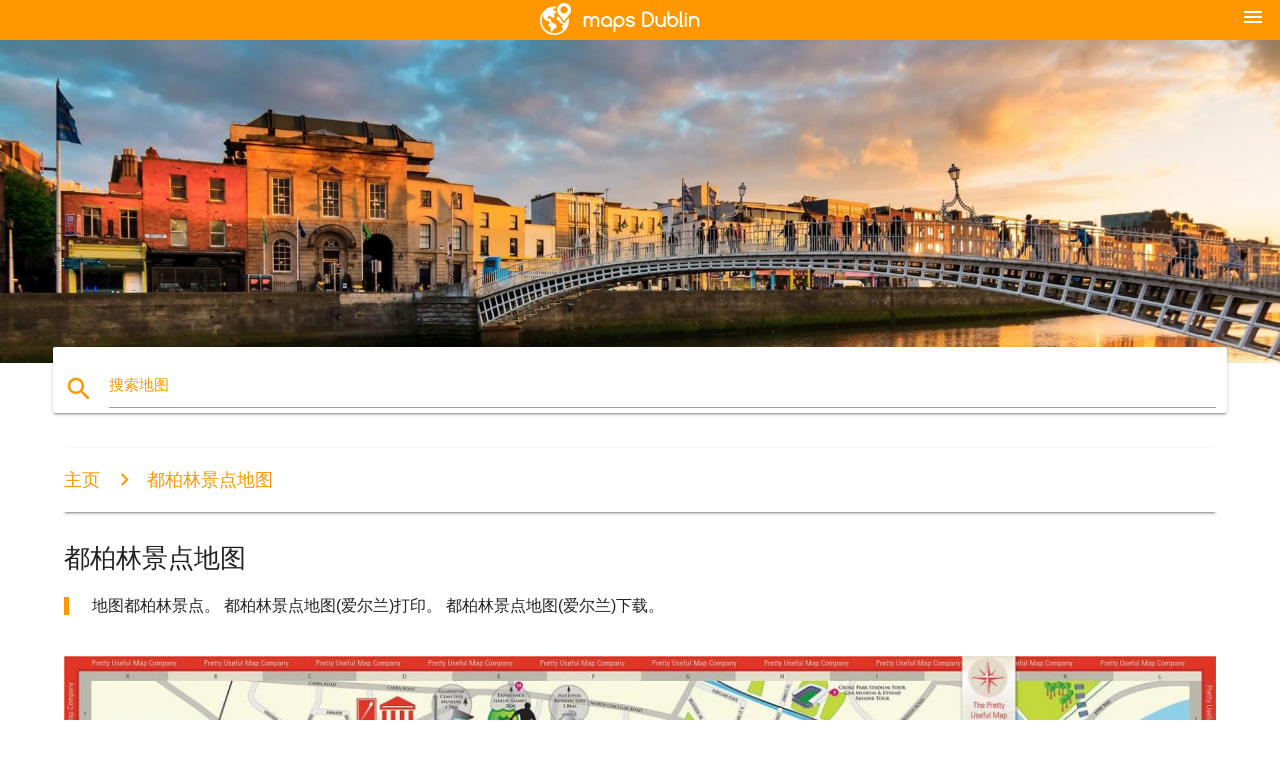

--- FILE ---
content_type: text/html; charset=UTF-8
request_url: https://zh.maps-dublin.com/%E9%83%BD%E6%9F%8F%E6%9E%97%E6%99%AF%E7%82%B9%E5%9C%B0%E5%9B%BE
body_size: 7561
content:


<!DOCTYPE html>
<html lang="zh">
	<head>
	
		<meta charset="utf-8">
		<meta http-equiv="x-ua-compatible" content="ie=edge">
	
		<link rel="icon" type="image/png" href="/favicon.png" />

		<title>都柏林景点的地图-地图都柏林景点(爱尔兰)</title>
		<meta name="description" content="地图都柏林景点。 都柏林景点地图(爱尔兰)打印。 都柏林景点地图(爱尔兰)下载。" />

        <meta property="og:title" content="都柏林景点的地图-地图都柏林景点(爱尔兰)" />
        <meta property="og:description" content="地图都柏林景点。 都柏林景点地图(爱尔兰)打印。 都柏林景点地图(爱尔兰)下载。" />
        <meta property="og:type" content="article" />
        <meta property="og:url" content="http://zh.maps-dublin.com/都柏林景点地图" />
        <meta property="og:image" content="http://zh.maps-dublin.com/img/400/都柏林景点地图.jpg" />

        <link rel="canonical" href="https://zh.maps-dublin.com/都柏林景点地图" />

                <link rel="alternate" hreflang="ar" href="https://ar.maps-dublin.com/دبلن-الجذب-خريطة" />
                <link rel="alternate" hreflang="de" href="https://de.maps-dublin.com/sehenswürdigkeiten-in-dublin-karte" />
                <link rel="alternate" hreflang="fr" href="https://fr.maps-dublin.com/attractions-de-dublin-carte" />
                <link rel="alternate" hreflang="es" href="https://es.maps-dublin.com/atracciones-de-dublín-mapa" />
                <link rel="alternate" hreflang="it" href="https://it.maps-dublin.com/attrazioni-di-dublino-la-mappa" />
                <link rel="alternate" hreflang="ja" href="https://ja.maps-dublin.com/ダブリンの名所地図" />
                <link rel="alternate" hreflang="ko" href="https://ko.maps-dublin.com/더블린의-명소-맵" />
                <link rel="alternate" hreflang="ms" href="https://ms.maps-dublin.com/tarikan-dublin-peta" />
                <link rel="alternate" hreflang="nl" href="https://nl.maps-dublin.com/bezienswaardigheden-van-dublin-kaart-bekijken" />
                <link rel="alternate" hreflang="pl" href="https://pl.maps-dublin.com/dublin-atrakcje-na-mapie" />
                <link rel="alternate" hreflang="pt" href="https://pt.maps-dublin.com/atrações-de-dublin-mapa" />
                <link rel="alternate" hreflang="ru" href="https://ru.maps-dublin.com/Дублин-достопримечательности-на-карте" />
                <link rel="alternate" hreflang="tr" href="https://tr.maps-dublin.com/dublin-turistik-yerler-haritası" />
                <link rel="alternate" hreflang="af" href="https://af.maps-dublin.com/dublin-toerisme-aantreklikhede-kaart" />
                <link rel="alternate" hreflang="az" href="https://az.maps-dublin.com/dublin-yerləri-xəritədə" />
                <link rel="alternate" hreflang="be" href="https://be.maps-dublin.com/Дублін-славутасці-на-карце" />
                <link rel="alternate" hreflang="bg" href="https://bg.maps-dublin.com/Дъблин-забележителности-на-картата" />
                <link rel="alternate" hreflang="bn" href="https://bn.maps-dublin.com/ডাবলিন-আকর্ষণ-মানচিত্র" />
                <link rel="alternate" hreflang="bs" href="https://bs.maps-dublin.com/dablin-atrakcije-mapu" />
                <link rel="alternate" hreflang="ca" href="https://ca.maps-dublin.com/dublín-atraccions-mapa" />
                <link rel="alternate" hreflang="cs" href="https://cs.maps-dublin.com/dublin-atrakce-mapa" />
                <link rel="alternate" hreflang="da" href="https://da.maps-dublin.com/dublin-attraktioner-kort" />
                <link rel="alternate" hreflang="el" href="https://el.maps-dublin.com/Αξιοθέατα-του-δουβλίνου-χάρτης" />
                <link rel="alternate" hreflang="et" href="https://et.maps-dublin.com/dublin-vaatamisväärsuste-kaardil" />
                <link rel="alternate" hreflang="eu" href="https://eu.maps-dublin.com/dublin-erakargarri-mapa" />
                <link rel="alternate" hreflang="fa" href="https://fa.maps-dublin.com/دوبلین-جاذبه-های-نقشه" />
                <link rel="alternate" hreflang="fi" href="https://fi.maps-dublin.com/dublin-nähtävyydet-kartta" />
                <link rel="alternate" hreflang="gl" href="https://gl.maps-dublin.com/dublín-atraccións-mapa" />
                <link rel="alternate" hreflang="gu" href="https://gu.maps-dublin.com/ડબલિન-આકર્ષણ-નકશો" />
                <link rel="alternate" hreflang="he" href="https://he.maps-dublin.com/דבלין-אטרקציות-מפה" />
                <link rel="alternate" hreflang="hi" href="https://hi.maps-dublin.com/डबलिन-के-आकर्षण-का-नक्शा" />
                <link rel="alternate" hreflang="hr" href="https://hr.maps-dublin.com/dublin-atrakcije-na-karti" />
                <link rel="alternate" hreflang="ht" href="https://ht.maps-dublin.com/dublin-atraksyon-kat-jeyografik" />
                <link rel="alternate" hreflang="hu" href="https://hu.maps-dublin.com/dublin-látnivalók-térkép" />
                <link rel="alternate" hreflang="hy" href="https://hy.maps-dublin.com/Դուբլինում-տեսարժան-վայրերը-քարտեզի-վրա" />
                <link rel="alternate" hreflang="id" href="https://id.maps-dublin.com/dublin-peta-wisata" />
                <link rel="alternate" hreflang="is" href="https://is.maps-dublin.com/dublin-staðir-kort" />
                <link rel="alternate" hreflang="ka" href="https://ka.maps-dublin.com/დუბლინში-ატრაქციონები-რუკა" />
                <link rel="alternate" hreflang="kn" href="https://kn.maps-dublin.com/ಡಬ್ಲಿನ್-ಆಕರ್ಷಣೆಗಳು-ನಕ್ಷೆ" />
                <link rel="alternate" hreflang="lt" href="https://lt.maps-dublin.com/dublino-lankytinų-vietų-žemėlapis" />
                <link rel="alternate" hreflang="lv" href="https://lv.maps-dublin.com/dublinas-objektiem-kartē" />
                <link rel="alternate" hreflang="mk" href="https://mk.maps-dublin.com/Даблин-атракции-на-мапата" />
                <link rel="alternate" hreflang="mn" href="https://mn.maps-dublin.com/Дублин-газрууд-газрын-зураг" />
                <link rel="alternate" hreflang="no" href="https://no.maps-dublin.com/dublin-attraksjoner-kart" />
                <link rel="alternate" hreflang="pa" href="https://pa.maps-dublin.com/ਡਬ੍ਲਿਨ-ਆਕਰਸ਼ਣ-ਦਾ-ਨਕਸ਼ਾ" />
                <link rel="alternate" hreflang="ro" href="https://ro.maps-dublin.com/dublin-atractii-hartă" />
                <link rel="alternate" hreflang="sk" href="https://sk.maps-dublin.com/dublin-atrakcie-mapu" />
                <link rel="alternate" hreflang="sl" href="https://sl.maps-dublin.com/dublin-znamenitosti-na-zemljevidu" />
                <link rel="alternate" hreflang="sq" href="https://sq.maps-dublin.com/dublin-tërheqjet-hartë" />
                <link rel="alternate" hreflang="sr" href="https://sr.maps-dublin.com/Даблин-знаменитости-на-мапи" />
                <link rel="alternate" hreflang="sv" href="https://sv.maps-dublin.com/dublins-sevärdheter,-karta" />
                <link rel="alternate" hreflang="sw" href="https://sw.maps-dublin.com/dublin-vivutio-ramani" />
                <link rel="alternate" hreflang="ta" href="https://ta.maps-dublin.com/டப்ளின்-இடங்கள்-வரைபடம்" />
                <link rel="alternate" hreflang="tl" href="https://tl.maps-dublin.com/dublin-atraksyon-mapa" />
                <link rel="alternate" hreflang="uk" href="https://uk.maps-dublin.com/Дублін-пам'ятки-на-карті" />
                <link rel="alternate" hreflang="ur" href="https://ur.maps-dublin.com/ڈبلن-پرکشش-مقامات-کا-نقشہ" />
                <link rel="alternate" hreflang="vi" href="https://vi.maps-dublin.com/dublin-hấp-dẫn,-bản-đồ" />
                <link rel="alternate" hreflang="en" href="https://maps-dublin.com/dublin-attractions-map" />
        
		<!--Import Google Icon Font-->
<!--		<link href="http://fonts.googleapis.com/icon?family=Material+Icons" rel="stylesheet">-->

<!--        <link rel="stylesheet" href="--><!--css/mdb.css">-->
		<!-- Compiled and minified CSS -->
<!--		<link rel="stylesheet" href="https://cdnjs.cloudflare.com/ajax/libs/materialize/0.98.0/css/materialize.min.css">-->

<!--        <link href="--><!--css/select2.min.css" rel="stylesheet" type="text/css" />-->
        <link href="https://mediacitymapv3.newebcreations.com/css/combine.css" rel="stylesheet" type="text/css" />

        <!--Let browser know website is optimized for mobile-->
		<meta name="viewport" content="width=device-width, initial-scale=1.0"/>
		
				<style type="text/css">
		
			body {
				display: flex;
				min-height: 100vh;
				flex-direction: column;
			}

			main {
				flex: 1 0 auto;
				position: relative;
				top: -30px;
			}
			
			#searchBlock .input-field  {

			}
			
			header {
				font-size: 0;
				position: relative,
			}
			
			header a {
				display: inline-block;
			}

			#subHeader {
				padding: 5px;
			}
			
			h1 {
				font-size: 26px;
			}
			
			.container {
				width: 90%;
			}
			
			.row.marginBottomLess {
				margin-bottom: 0;
			}
			
			h2 {
				font-size: 22px;
			}
			
			blockquote {
				font-size: 16px;
				line-height: 18px;
				border-color: #ff9800;
			}
		
			.card .card-content {
				padding: 10px;
			}
			.card .card-content .card-title {
				font-size: 18px;
				line-height: 18px;
				margin-top: 6px;
				margin-bottom: 6px;
			}
            @media screen and (max-width: 600px) {
                .card .card-content .card-title {
                    font-size: 14px;
                    line-height: 14px;
                    margin-top: 6px;
                    margin-bottom: 6px;
                }
            }
			.input-field .prefix {
				top: 12px;
			}
			
			.autocomplete-content li img.circle {
				border-radius: 0;
			}


#otherWebsite li a:hover {
        text-decoration: underline;
}


		</style>
		
	</head>

	<body>

				<header class="orange">
			<div class="logo center-align">
				<a href="/">
					<img src="/img/logo.png" style="width: 220px;" />
				</a>
			</div>
			<div id="menuSelectLanguage" style="position: absolute; top: 5px; right: 15px;">
				<a href="#" class="button-collapse white-text"><i class="material-icons">menu</i></a>
			</div>
			<div id="subHeader" class="orange lighten-1 hide">
				
<div class="selectLanguage">
    <div id="selectLanguageContainer">
        <div id="selectLanguage" >

            <select id="selectLanguageSelect" data-live-search="true" data-size="8" data-width="100px">
                                <option value="ar">‫العربية</option>
                                <option value="de">Deutsch</option>
                                <option value="en">English</option>
                                <option value="es">Español</option>
                                <option value="fr">Français</option>
                                <option value="it">Italiano</option>
                                <option value="ja">日本語</option>
                                <option value="ko">한국어</option>
                                <option value="ms">Bahasa Melayu</option>
                                <option value="nl">Nederlands</option>
                                <option value="pl">Polski</option>
                                <option value="pt">Português</option>
                                <option value="ru">Русский</option>
                                <option value="tr">Türkçe</option>
                                <option value="zh"selected="selected">中文</option>
                                <option value="af">Afrikaans</option>
                                <option value="az">Azərbaycanca</option>
                                <option value="be">Беларуская</option>
                                <option value="bg">Български</option>
                                <option value="bn">বাংলা</option>
                                <option value="bs">Bosanski</option>
                                <option value="ca">Català</option>
                                <option value="cs">Čeština</option>
                                <option value="da">Dansk</option>
                                <option value="el">Ελληνικά</option>
                                <option value="et">Eesti</option>
                                <option value="eu">Euskara</option>
                                <option value="fa">پارسی</option>
                                <option value="fi">Suomi</option>
                                <option value="gl">Galego</option>
                                <option value="gu">ગુજરાતી</option>
                                <option value="he">עברית</option>
                                <option value="hi">पैरिस</option>
                                <option value="hr">Hrvatski</option>
                                <option value="ht">Kreyol ayisyen</option>
                                <option value="hu">Magyar</option>
                                <option value="hy">Հայերեն</option>
                                <option value="id">Bahasa Indonesia</option>
                                <option value="is">íslenska</option>
                                <option value="ka">ქართული</option>
                                <option value="kn">ಕನ್ನಡ</option>
                                <option value="lt">Lietuvių</option>
                                <option value="lv">Latviešu</option>
                                <option value="mk">Македонски</option>
                                <option value="mn">Монгол</option>
                                <option value="no">Norsk</option>
                                <option value="pa">ਪੰਜਾਬੀ</option>
                                <option value="ro">Română</option>
                                <option value="sk">Slovenčina</option>
                                <option value="sl">Slovenščina</option>
                                <option value="sq">Shqip</option>
                                <option value="sr">Српски</option>
                                <option value="sv">Svenska</option>
                                <option value="sw">Kiswahili</option>
                                <option value="ta">தமிழ்</option>
                                <option value="th">ภาษาไทย</option>
                                <option value="tl">Tagalog</option>
                                <option value="uk">Українська</option>
                                <option value="ur">اردو</option>
                                <option value="vi">Tiếng Việt</option>
                            </select>

        </div>
    </div>
    <style type="text/css">

        #selectLanguageContainer label {
            margin-left: 15px;
            color: white;
            font-weight: normal;
        }

        .selectLanguage {
			/* position: absolute;
			right: 10px;
			top: 5px;
			width: 100px; */
			font-size: 14px;
        }

        #selectLanguage {
            text-align: center;
        }

        #selectLanguage button {
/*            background: transparent;*/
        }

        .valign {
            display: inline-block;
            vertical-align: middle;
        }
        .vrule {
            width: 1%;
            height: 100%;
            display: inline-block;
            vertical-align: middle;
        }

        .nextIconNav {
            margin-left: 10px;
            line-height: 16px;
            width: 160px;
        }

        .side-nav a {
            line-height: auto;
            vertical-align: middle;
        }

        .side-nav .collapsible-body a {
            height: 42px;
            line-height: 42px;
            line-height: normal;
            vertical-align: middle;
            font-size: 0.9rem;
        }

/*
        #selectLanguage input {
            padding-top: 5px;
            padding-bottom: 5px;
            height: 25px;
            margin: 0 auto;
        }
*/

    </style>

</div>
			</div>
		</header>
		<div>
		<img src="/img/ban.jpg" class="responsive-img" />
		</div>		
		<main>
			<div id="searchBlock" class="container orange-text">
				<div class="row">
					<div class="col s12">
					  <div class="row card orange-text">
						<div class="input-field col s12">
						  <i class="material-icons prefix orange-text">search</i>
						  <input type="text" id="autocomplete-input" class="autocomplete light-blue-text">
						  <label for="autocomplete-input" class="orange-text">搜索地图</label>
						</div>
					  </div>
					</div>
				</div>
			</div>

                        
			
			<nav class="container">
				<div class="row nav-wrapper white orange-text">
					<div class="col s12">
						<a href="/" class="breadcrumb orange-text" title="主页地图，都柏林">主页</a>
						<a href="/都柏林景点地图" class="breadcrumb orange-text" title="都柏林景点地图">都柏林景点地图</a>
					</div>
				</div>
			</nav>
			
			<div class="container">
				<div class="row">
					<div class="col s12">
						<h1>都柏林景点地图</h1>
						<blockquote class="orange-border">
							地图都柏林景点。 都柏林景点地图(爱尔兰)打印。 都柏林景点地图(爱尔兰)下载。													</blockquote>
					</div>

					<div class="col s12">
						<!-- Go to www.addthis.com/dashboard to customize your tools -->
						<div class="addthis_inline_share_toolbox_gn1u"></div>
					</div>
				</div>
				
				<div class="row">
					<div class="col s12" id="map">
                        <div class="mdb-lightbox">
                            <figure>
                            <a href="/img/0/都柏林景点地图.jpg" data-size="1800x1179" title="地图都柏林景点">
						        <img class="responsive-img" src="/img/1200/都柏林景点地图.jpg" alt="地图都柏林景点" />
                            </a>
                            </figure>
                        </div>
					</div>

                        

					<div class="col s12 center">
						<h2 class="center">地图都柏林景点</h2>
						<a id="printButton" href="#" rel="nofollow" class="btn orange" title="都柏林景点的地图打印"><i class="material-icons left">print</i><span>印</span></a>
						<a href="/download.php?id=17&name=都柏林景点地图.jpg" target="_blank" rel="nofollow"  class="btn orange" title="都柏林景点的地图下载"><i class="material-icons  left">system_update_alt</i><span>下载</span></a>
					</div>
				</div>
				
				<div class="row">
					&nbsp;
				</div>
				
								
			</div>
		</main>

        <div id="mdb-lightbox-ui"></div>

		


		<footer class="page-footer orange">
			<div class="container">
				
				<!--Social buttons-->
				<div class="row social-section">
					<!-- Go to www.addthis.com/dashboard to customize your tools -->
					<div class="addthis_inline_share_toolbox_nrhe center"></div>
				</div>
				
			</div>
			<div class="footer-copyright">
				<div class="container center">
					© 2026 Copyright: <a class="white-text text-lighten-3 center" target="_blank" href="/cdn-cgi/l/email-protection#e08e859785828392858194898f8e93a0878d81898cce838f8d">Newebcreations</a>
				</div>
			</div>
		</footer>


		<!-- SCRIPTS -->
<script data-cfasync="false" src="/cdn-cgi/scripts/5c5dd728/cloudflare-static/email-decode.min.js"></script><script type="text/javascript" src="https://mediacitymapv3.newebcreations.com/js/combine.js"></script>

<!--Import jQuery before materialize.js-->
<!--<script type="text/javascript" src="https://code.jquery.com/jquery-2.1.1.min.js"></script>-->
<!-- Compiled and minified JavaScript -->
<!--<script src="https://cdnjs.cloudflare.com/ajax/libs/materialize/0.98.0/js/materialize.min.js"></script>-->

<!--<script type="text/javascript" src="--><!--js/select2/select2.min.js"></script>-->

<!--<script type="text/javascript" src="--><!--js/lightbox.js"></script>-->

<!--<script type="text/javascript" src="--><!--js/jquery.print.js"></script>-->

<!--<script type="text/javascript" src="--><!--js/jquery.printElement.js"></script>-->


<script type="text/javascript">

    $(document).ready(function() {
	
	$('input.autocomplete').autocomplete({
		data: {
						"都柏林地图": "/img/400/都柏林地图.jpg",
						"都柏林城市地图": "/img/400/都柏林城市地图.jpg",
						"爱尔兰都柏林地图": "/img/400/爱尔兰都柏林地图.jpg",
						"地图都柏林": "/img/400/地图都柏林.jpg",
						"地图上都柏林市": "/img/400/地图上都柏林市.jpg",
						"地图上都柏林市中心": "/img/400/地图上都柏林市中心.jpg",
						"地图上都柏林的爱尔兰": "/img/400/地图上都柏林的爱尔兰.jpg",
						"都柏林大学的校园地图": "/img/400/都柏林大学的校园地图.jpg",
						"都柏林的自行车的地图": "/img/400/都柏林的自行车的地图.jpg",
						"Aviva场的地图": "/img/400/aviva场的地图.jpg",
						"都柏林飞镖地图": "/img/400/都柏林飞镖地图.jpg",
						"都柏林地图坐巴士": "/img/400/都柏林地图坐巴士.jpg",
						"都柏林机场的地图": "/img/400/都柏林机场的地图.jpg",
						"电车的地图": "/img/400/电车的地图.jpg",
						"都柏林动物园地图": "/img/400/都柏林动物园地图.jpg",
						"机场大巴都柏林地图": "/img/400/机场大巴都柏林地图.jpg",
						"都柏林景点地图": "/img/400/都柏林景点地图.jpg",
						"都柏林的地铁图": "/img/400/都柏林的地铁图.jpg",
						"都柏林的地铁图": "/img/400/都柏林的地铁图.jpg",
						"都柏林地区的地图": "/img/400/都柏林地区的地图.jpg",
						"都柏林地图区域": "/img/400/都柏林地图区域.jpg",
						"都柏林地区的地图": "/img/400/都柏林地区的地图.jpg",
						"都柏林火车的地图": "/img/400/都柏林火车的地图.jpg",
						"都柏林运输地图": "/img/400/都柏林运输地图.jpg",
						"都柏林车的地图": "/img/400/都柏林车的地图.jpg",
						"都柏林铁路地图": "/img/400/都柏林铁路地图.jpg",
						"都柏林酒吧的地图": "/img/400/都柏林酒吧的地图.jpg",
						"都柏林港口地图": "/img/400/都柏林港口地图.jpg",
						"都柏林的观光的地图": "/img/400/都柏林的观光的地图.jpg",
						"都柏林的街道地图": "/img/400/都柏林的街道地图.jpg",
						"都柏林的数字地图": "/img/400/都柏林的数字地图.jpg",
						"都柏林区域的地图": "/img/400/都柏林区域的地图.jpg",
						"都柏林的街区地图": "/img/400/都柏林的街区地图.jpg",
						"都柏林的旅游地图": "/img/400/都柏林的旅游地图.jpg",
						"旅游地图都柏林": "/img/400/旅游地图都柏林.jpg",
						"都柏林县的地图": "/img/400/都柏林县的地图.jpg",
						"DCU地图": "/img/400/dcu地图.jpg",
						"都柏林三一学院的地图": "/img/400/都柏林三一学院的地图.jpg",
						"都柏林邮政编码的地图": "/img/400/都柏林邮政编码的地图.jpg",
						"都柏林邮政地图": "/img/400/都柏林邮政地图.jpg",
						"都柏林码地图": "/img/400/都柏林码地图.jpg",
						"布兰购物中心的地图": "/img/400/布兰购物中心的地图.jpg",
						"都柏林马拉松地图": "/img/400/都柏林马拉松地图.jpg",
						"Aviva休息的地图": "/img/400/aviva休息的地图.jpg",
						"镖都柏林地图": "/img/400/镖都柏林地图.jpg",
						"镖地图都柏林": "/img/400/镖地图都柏林.jpg",
						"都柏林巴士路线图16": "/img/400/都柏林巴士路线图16.jpg",
						"都柏林747巴士路线图": "/img/400/都柏林747巴士路线图.jpg",
						"都柏林跳上跳下地图": "/img/400/都柏林跳上跳下地图.jpg",
						"跳上跳下都柏林地图": "/img/400/跳上跳下都柏林地图.jpg",
						"都柏林车站地图": "/img/400/都柏林车站地图.jpg",
						"都柏林机场停车场的地图": "/img/400/都柏林机场停车场的地图.jpg",
						"都柏林机场终端1的地图": "/img/400/都柏林机场终端1的地图.jpg",
						"都柏林机场终端2地图": "/img/400/都柏林机场终端2地图.jpg",
						"校医院的地图": "/img/400/校医院的地图.jpg",
						"圣詹姆斯医院的地图": "/img/400/圣詹姆斯医院的地图.jpg",
						"电车绿线的地图": "/img/400/电车绿线的地图.jpg",
						"电车红线地图": "/img/400/电车红线地图.jpg",
						"电车跨城市地图": "/img/400/电车跨城市地图.jpg",
						"电车线图都柏林": "/img/400/电车线图都柏林.jpg",
						"1916年都柏林地图": "/img/400/1916年都柏林地图.jpg",
						"都柏林高学校地图": "/img/400/都柏林高学校地图.jpg",
						"都柏林郊区地图": "/img/400/都柏林郊区地图.jpg",
						"空中都柏林地图": "/img/400/空中都柏林地图.jpg",
						"博蒙特医院的地图": "/img/400/博蒙特医院的地图.jpg",
					},
		limit: 20, // The max amount of results that can be shown at once. Default: Infinity.
	});
	
	$('input.autocomplete').on("change", function() {
		var data = {
						"都柏林地图": "/都柏林地图",
						"都柏林城市地图": "/都柏林城市地图",
						"爱尔兰都柏林地图": "/爱尔兰都柏林地图",
						"地图都柏林": "/地图都柏林",
						"地图上都柏林市": "/地图上都柏林市",
						"地图上都柏林市中心": "/地图上都柏林市中心",
						"地图上都柏林的爱尔兰": "/地图上都柏林的爱尔兰",
						"都柏林大学的校园地图": "/都柏林大学的校园地图",
						"都柏林的自行车的地图": "/都柏林的自行车的地图",
						"Aviva场的地图": "/aviva场的地图",
						"都柏林飞镖地图": "/都柏林飞镖地图",
						"都柏林地图坐巴士": "/都柏林地图坐巴士",
						"都柏林机场的地图": "/都柏林机场的地图",
						"电车的地图": "/电车的地图",
						"都柏林动物园地图": "/都柏林动物园地图",
						"机场大巴都柏林地图": "/机场大巴都柏林地图",
						"都柏林景点地图": "/都柏林景点地图",
						"都柏林的地铁图": "/都柏林的地铁图",
						"都柏林的地铁图": "/都柏林的地铁图",
						"都柏林地区的地图": "/都柏林地区的地图",
						"都柏林地图区域": "/都柏林地图区域",
						"都柏林地区的地图": "/都柏林地区的地图",
						"都柏林火车的地图": "/都柏林火车的地图",
						"都柏林运输地图": "/都柏林运输地图",
						"都柏林车的地图": "/都柏林车的地图",
						"都柏林铁路地图": "/都柏林铁路地图",
						"都柏林酒吧的地图": "/都柏林酒吧的地图",
						"都柏林港口地图": "/都柏林港口地图",
						"都柏林的观光的地图": "/都柏林的观光的地图",
						"都柏林的街道地图": "/都柏林的街道地图",
						"都柏林的数字地图": "/都柏林的数字地图",
						"都柏林区域的地图": "/都柏林区域的地图",
						"都柏林的街区地图": "/都柏林的街区地图",
						"都柏林的旅游地图": "/都柏林的旅游地图",
						"旅游地图都柏林": "/旅游地图都柏林",
						"都柏林县的地图": "/都柏林县的地图",
						"DCU地图": "/dcu地图",
						"都柏林三一学院的地图": "/都柏林三一学院的地图",
						"都柏林邮政编码的地图": "/都柏林邮政编码的地图",
						"都柏林邮政地图": "/都柏林邮政地图",
						"都柏林码地图": "/都柏林码地图",
						"布兰购物中心的地图": "/布兰购物中心的地图",
						"都柏林马拉松地图": "/都柏林马拉松地图",
						"Aviva休息的地图": "/aviva休息的地图",
						"镖都柏林地图": "/镖都柏林地图",
						"镖地图都柏林": "/镖地图都柏林",
						"都柏林巴士路线图16": "/都柏林巴士路线图16",
						"都柏林747巴士路线图": "/都柏林747巴士路线图",
						"都柏林跳上跳下地图": "/都柏林跳上跳下地图",
						"跳上跳下都柏林地图": "/跳上跳下都柏林地图",
						"都柏林车站地图": "/都柏林车站地图",
						"都柏林机场停车场的地图": "/都柏林机场停车场的地图",
						"都柏林机场终端1的地图": "/都柏林机场终端1的地图",
						"都柏林机场终端2地图": "/都柏林机场终端2地图",
						"校医院的地图": "/校医院的地图",
						"圣詹姆斯医院的地图": "/圣詹姆斯医院的地图",
						"电车绿线的地图": "/电车绿线的地图",
						"电车红线地图": "/电车红线地图",
						"电车跨城市地图": "/电车跨城市地图",
						"电车线图都柏林": "/电车线图都柏林",
						"1916年都柏林地图": "/1916年都柏林地图",
						"都柏林高学校地图": "/都柏林高学校地图",
						"都柏林郊区地图": "/都柏林郊区地图",
						"空中都柏林地图": "/空中都柏林地图",
						"博蒙特医院的地图": "/博蒙特医院的地图",
					};

		var label = $(this).val();
		var url = '';
		$.each(data, function(key, value) {
			if (label == key) {
				url = value;
			}
		});
		if (url != '')
			location.href = url;
		
	});
	
	
	
	var currentLanguage = "ZH";

	$('#selectLanguage select').select2({
		placeholder: 'Select your language'
	});

	$('#selectLanguage select').on("change", function() {
		var val = $(this).val();

		if (val != currentLanguage) {
			if (val == "en")
				location.href = 'http://maps-dublin.com/';
			else
				location.href = 'http://'+val+'.maps-dublin.com/';
		}
	});

    $("#menuSelectLanguage a").click(function() {

        if ($("#subHeader").hasClass("hide")) {
            $("#subHeader").removeClass("hide");
        } else {
            $("#subHeader").addClass("hide");
        }

        return false;
    });
	

    });


</script>

<!-- Go to www.addthis.com/dashboard to customize your tools -->
<script type="text/javascript" src="//s7.addthis.com/js/300/addthis_widget.js#pubid=ra-535972064203a2c9"></script>

<script>
    (function(i,s,o,g,r,a,m){i['GoogleAnalyticsObject']=r;i[r]=i[r]||function(){
        (i[r].q=i[r].q||[]).push(arguments)},i[r].l=1*new Date();a=s.createElement(o),
        m=s.getElementsByTagName(o)[0];a.async=1;a.src=g;m.parentNode.insertBefore(a,m)
    })(window,document,'script','https://www.google-analytics.com/analytics.js','ga');

    ga('create', 'UA-93790816-14', 'auto');
    ga('send', 'pageview');

</script>




        <script type="text/javascript">

            $(function () {
                $("#mdb-lightbox-ui").load("https://mediacitymapv3.newebcreations.com/mdb-addons/mdb-lightbox-ui.html");

                $("#printButton").click(function() {
                    var imgPrint = $("#map").clone();
                    imgPrint.print();
                    return false;
                });
            });

        </script>


	<script defer src="https://static.cloudflareinsights.com/beacon.min.js/vcd15cbe7772f49c399c6a5babf22c1241717689176015" integrity="sha512-ZpsOmlRQV6y907TI0dKBHq9Md29nnaEIPlkf84rnaERnq6zvWvPUqr2ft8M1aS28oN72PdrCzSjY4U6VaAw1EQ==" data-cf-beacon='{"version":"2024.11.0","token":"71e8166c35074b75903ba4616606ac73","r":1,"server_timing":{"name":{"cfCacheStatus":true,"cfEdge":true,"cfExtPri":true,"cfL4":true,"cfOrigin":true,"cfSpeedBrain":true},"location_startswith":null}}' crossorigin="anonymous"></script>
</body>
</html>


--- FILE ---
content_type: text/plain
request_url: https://www.google-analytics.com/j/collect?v=1&_v=j102&a=960349491&t=pageview&_s=1&dl=https%3A%2F%2Fzh.maps-dublin.com%2F%25E9%2583%25BD%25E6%259F%258F%25E6%259E%2597%25E6%2599%25AF%25E7%2582%25B9%25E5%259C%25B0%25E5%259B%25BE&ul=en-us%40posix&dt=%E9%83%BD%E6%9F%8F%E6%9E%97%E6%99%AF%E7%82%B9%E7%9A%84%E5%9C%B0%E5%9B%BE-%E5%9C%B0%E5%9B%BE%E9%83%BD%E6%9F%8F%E6%9E%97%E6%99%AF%E7%82%B9(%E7%88%B1%E5%B0%94%E5%85%B0)&sr=1280x720&vp=1280x720&_u=IEBAAEABAAAAACAAI~&jid=704134390&gjid=768503930&cid=1125169701.1768650108&tid=UA-93790816-14&_gid=1676794532.1768650108&_r=1&_slc=1&z=375192470
body_size: -451
content:
2,cG-7T3PQJ05MM